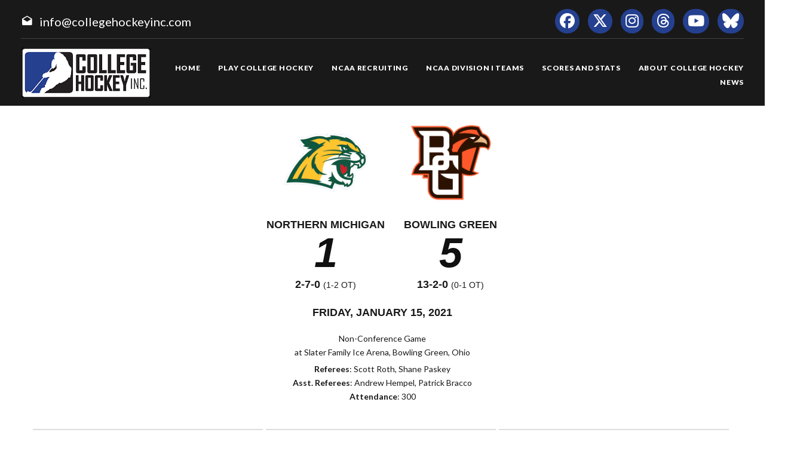

--- FILE ---
content_type: text/html; charset=UTF-8
request_url: https://collegehockeyinc.com/box/final/20210115/nmu/bgs/m
body_size: 6055
content:
<!DOCTYPE html>
<html class="wide wow-animation scrollTo" lang="en">
  <head>
    <!-- Site Title-->
    <title>Box Score - College Hockey, Inc.</title>
    <meta charset="utf-8">
    <meta name="format-detection" content="telephone=no">
    <meta name="viewport" content="width=device-width, height=device-height, initial-scale=1.0, maximum-scale=1.0, user-scalable=0">
    <meta http-equiv="X-UA-Compatible" content="IE=Edge">
 
    <meta name="date" content="Dec 26">
	
	    <meta name="keywords" content="Your NCAA Hockey Resource, college hockey inc, play college hockey, chi">
      
	<meta property="og:type" content="website" />
    
    <meta property="og:image" content="https://collegehockeyinc.com/images23/sociallogo.jpg" />
    
    <meta property="twitter:image" content="https://collegehockeyinc.com/images23/sociallogo.jpg" />
    
    <meta property="og:description" content="Your NCAA Hockey Resource" />
 
    <meta property="og:title" content="Box Score - College Hockey, Inc." />
	
	 
    <link rel="icon" href="/images23/favicon.ico" type="image/x-icon">
    <link rel="stylesheet" type="text/css" href="//fonts.googleapis.com/css?family=Montserrat:400,700%7CLato:300,300italic,400,700,900%7CYesteryear">
   
	
	<!-- change styles -->
    <link rel="stylesheet" href="/css23/style24.css">
	
	<script src="/js23/script24.js"></script>
	
	<link rel="stylesheet" href="/css23/chn.css">
	
	
	<!-- our project just needs Font Awesome Solid + Brands -->
  <link href="/fa23/css/fontawesome.css" rel="stylesheet">
  <link href="/fa23/css/brands.css" rel="stylesheet">
  <link href="/fa23/css/solid.css" rel="stylesheet">
	
		<!--[if lt IE 10]>
    <div style="background: #212121; padding: 10px 0; box-shadow: 3px 3px 5px 0 rgba(0,0,0,.3); clear: both; text-align:center; position: relative; z-index:1;"><a href="http://windows.microsoft.com/en-US/internet-explorer/"><img src="images/ie8-panel/warning_bar_0000_us.jpg" border="0" height="42" width="820" alt="You are using an outdated browser. For a faster, safer browsing experience, upgrade for free today."></a></div>
    <script src="js/html5shiv.min.js"></script>
		<![endif]-->
		
		
	<style>
table.data tbody tr:nth-child(2n) td {
    background: #eee;
}


#goals table th:nth-child(n+2), td:nth-child(n+2) { text-align: center }

.ContextBar > li {

    width: 100%;
}

.box #meta img.logo {
    height: 200px;
}


@media (max-width: 767px) {
#content td, #content th {
    font-size: 14px;
    font-weight: bold;
	border: solid 1px #ccc;
}
#content table.data tr.stats-section td {
    font-size: 14px;
}
}

.box #meta img.logo {
    height: inherit;
}
.box #scoring img {
    min-width: 40px;
}
#content.box #linechart {
    display: block;

}
.box #meta p {

    font-size: 14px;
}

.box #linechart > div > div > div {

    font-size: 14px;

}
}



.box #meta { display: flex; flex-wrap: wrap; max-width: 600px; justify-content: center; }
.box #meta > div { text-align: center; width: 100% }
.box #meta > div.team { text-align: center; width: auto; padding: 0 15px; }
.box #meta img.logo { height: 140px; margin: 10px; max-width: 180px; }
.box #meta h2, h4 { font-family: arial, sans-serif; margin-top: 0; margin-bottom: 3px; }
.box #meta p { margin: 3px 0 5px; }

#content.box > div#meta {
  background-color: #fff;
}
 

@media screen and (max-width: 640px) {
 
	.box #meta img.logo { height: 100px; margin: 10px; max-width: 140px; }
	 
	 
	 .box #meta > div.team {
  text-align: center;
  width: 40%;
  padding: 0 15px;
}
	
.box #meta h4 {
  margin-top: 0;
  margin-bottom: 3px;
  font-size: 14px;
  font-weight: bold;
  text-transform: uppercase;
  padding-bottom: 14px;
}
	.box #meta h2 {
  margin-top: 0;
  margin-bottom: 3px;
  font-size: 40px;
  font-weight: bold;
  text-transform: uppercase;
  padding-bottom: 20px;
}
}


@media (max-width: 1199px) {
  .box #meta {
  flex-wrap: wrap;
    max-width: 600px;
    justify-content: center;
    position: relative;
    height: 100%;
    max-height: 900px;
    display: flex;
    padding: 0;
    overflow: hidden;
    transition: max-height 0.6s ease;
	z-index: 1;
  }
}




</style>




  </head>
<body>
    
    <div class="page text-center">
      <!-- Page Head-->
      
        <!-- RD Navbar Transparent-->


                      <header>

	<div id="meta">
		<div>
			<span class="mdi-email-open"></span><a href="mailto:info@collegehockeyinc.com">info@collegehockeyinc.com</a>
		</div>

		<ul>
		  <li class="list-inline-item"><a class="fa-brands fa-facebook icon-xxs icon-circle icon-darkest-filled" href="https://www.facebook.com/collegehockeyinc"></a></li>
                      <li class="list-inline-item"><a class="fa-brands fa-x-twitter icon-xxs icon-circle icon-darkest-filled" href="https://twitter.com/collegehockey"></a></li>
                      <li class="list-inline-item"><a class="fa-brands fa-instagram icon-xxs icon-circle icon-darkest-filled" href="https://www.instagram.com/collegehockeyinc/"></a></li>
					  <li class="list-inline-item"><a class="fa-brands fa-threads icon-xxs icon-circle icon-darkest-filled" href="https://www.threads.net/@collegehockeyinc"></a></li>
                      <li class="list-inline-item"><a class="fa-brands fa-youtube icon-xxs icon-circle icon-darkest-filled" href="https://www.youtube.com/@collegehockeyinc"></a></li>
					  <li class="list-inline-item"><a class="fa-brands fa-bluesky icon-xxs icon-circle icon-darkest-filled" href="https://bsky.app/profile/collegehockey.bsky.social"></a></li>
		</ul>
	</div>

    <div id="nav-trigger" class="trigger" data-target="#nav"><span></span></div>
    <div id="meta-trigger" class="trigger" data-target="#meta"><span></span></div>

    <div id="mobile-logo"><a href="/"><img src="/images23/logo-330.png" alt="College Hockey Inc. logo" /></a></div>

    <div id="nav">

		<a href="/"><img src="/images23/logo-330.png" alt="College Hockey Inc. logo" /></a>

		<ul>

			<li><a href="/"><span>Home</span></a></li>
			<li tabindex="0"><a><span>Play College Hockey</span></a>
				<ul>
					<li><a href="/why-college-hockey/"><span>Why College Hockey?</span></a></li>
					<li><a href="/in-the-nhl/"><span>In The NHL</span></a></li>
					<li><a href="/ideal-hockey-player-development/"><span>Player Development</span></a></li>
					<li><a href="/world-class-education/"><span>Education</span></a></li>
					<li><a href="/the-best-time-of-your-life/"><span>Student Life</span></a></li>
					<li tabindex="0"><a><span>NCAA Frozen Four</span></a>
						<ul>
							<li><a href="/mens-frozen-four/"><span>Men's Frozen Four</span></a></li>
							<li><a href="/womens-frozen-four/"><span>Women's Frozen Four</span></a></li>
						</ul>
					</li>
					<li tabindex="0"><a><span>Ice Breaker Tournaments</span></a>
						<ul>
							<li><a href="/mens-ice-breaker/"><span>Men's Ice Breaker</span></a></li>
							<li><a href="/womens-ice-breaker/"><span>Women's Ice Breaker</span></a></li>
						</ul>
					</li>
					<li tabindex="0"><a><span>Conference Tournaments</span></a>
						<ul>
							<li><a href="/mens-conference-tournaments/"><span>Men's Tournaments</span></a></li>
							<li><a href="/womens-conference-tournaments/"><span>Women's Tournaments</span></a></li>
						</ul>
					</li>
					<li tabindex="0"><a><span>National Awards</span></a>
						<ul>
							<li><a href="/mens-national-awards/"><span>Men's National Awards</span></a></li>
							<li><a href="/womens-national-awards/"><span>Women's National Awards</span></a></li>
						</ul>
					</li>
				</ul>
			</li>
			<li tabindex="0"><a><span>NCAA Recruiting</span></a>
				<ul>
					<li><a href="/ncaa-hockey-recruiting/"><span>Recruiting Resources</span></a></li>
					<li><a href="/ncaa-eligibility/"><span>NCAA Eligibility</span></a></li>
					<li><a href="/international-prospects/"><span>International</span></a></li>
					<li><a href="/faq/index.php"><span>FAQ</span></a></li>
					<li><a href="/college-commitments/"><span>Commitments</span></a></li>
					<li><a href="/contact-mens-coaches/"><span>Contact Men's Coaches</span></a></li>
					<li><a href="/contact-womens-coaches/"><span>Contact Women's Coaches</span></a></li>
				</ul>
			</li>
			<li tabindex="0"><a><span>NCAA Division I Teams</span></a>
				<ul>
					<li><a href="/mens-teams-and-conferences/"><span>Men's Teams & Conferences</span></a></li>
					<li><a href="/womens-teams-and-conferences/"><span>Women's Teams & Conferences</span></a></li>
					<li><a href="/contact-mens-coaches/"><span>Contact Men's Coaches</span></a></li>
					<li><a href="/contact-womens-coaches/"><span>Contact Women's Coaches</span></a></li>
				</ul>
			</li>
			<li tabindex="0"><a><span>Scores and Stats</span></a>
				<ul>
					<li tabindex="0"><a><span>Daily Scoreboard</span></a>
						<ul class="navbar-open-left">
							<li><a href="/men/daily-scoreboard.php"><span>Men's Scoreboard</span></a></li>
							<li><a href="/women/daily-scoreboard.php"><span>Women's Scoreboard</span></a></li>
						</ul>
					</li>
					<li tabindex="0"><a><span>This Week's Schedule</span></a>
						<ul class="navbar-open-left">
							<li><a href="/men/compnat26.php"><span>Men's Weekly Schedule</span></a></li>
							<li><a href="/women/compnat26.php"><span>Women's Weekly Schedule</span></a></li>
						</ul>
					</li>
					<li tabindex="0"><a><span>National Composites</span></a>
						<ul class="navbar-open-left">
							<li><a href="/men/compnatfull26.php"><span>Men's Composite</span></a></li>
							<li><a href="/women/compnatfull26.php"><span>Women's Composite</span></a></li>
						</ul>
					</li>
					<li tabindex="0"><a><span>National Scoring Leaders</span></a>
						<ul class="navbar-open-left">
							<li><a href="/conferences/national/natplayer26.php"><span>Men's Scoring Leaders</span></a></li>
							<li><a href="/women/national/natplayer26.php"><span>Women's Scoring Leaders</span></a></li>
						</ul>
					</li>
					<li tabindex="0"><a><span>National Goaltending Leaders</span></a>
						<ul class="navbar-open-left">
							<li><a href="/conferences/national/natgoalie26.php"><span>Men's Goaltending Leaders</span></a></li>
							<li><a href="/women/national/natgoalie26.php"><span>Women's Goaltending Leaders</span></a></li>
						</ul>
					</li>
					<li tabindex="0"><a><span>National Team Leaders</span></a>
						<ul class="navbar-open-left">
							<li><a href="/conferences/national/natteam26.php"><span>Men's Team Leaders</span></a></li>
							<li><a href="/women/national/natteam26.php"><span>Women's Team Leaders</span></a></li>
						</ul>
					</li>
					<li tabindex="0"><a><span>National Polls</span></a>
						<ul class="navbar-open-left">
							<li><a href="/mens-national-polls/"><span>Men's National Polls</span></a></li>
							<li><a href="/womens-national-polls/"><span>Women's National Polls</span></a></li>
						</ul>
					</li>
				</ul>
			</li>
			<li tabindex="0"><a><span>About College Hockey</span></a>
				<ul  class="fix-right-gutter">
					<li><a href="/about-ncaa-hockey/"><span>About College Hockey</span></a></li>
					<li tabindex="0"><a><span>TV Schedules</span></a>
						<ul class="navbar-open-left">
							<li><a href="/mens-tv-schedule/"><span>Men's TV Schedule</span></a></li>
							<li><a href="/womens-tv-schedule/"><span>Women's TV Schedule</span></a></li>
                            <li><a href="/canadian-tv-schedule/"><span>Canadian TV Schedule</span></a></li>
						</ul>
					</li>
					<li><a href="/college-hockey-on-radio-podcasts/"><span>Podcasts</span></a></li>
					<li><a href="/media-center/"><span>Media Center</span></a></li>
					<li><a href="/links/"><span>Links</span></a></li>
					<li><a href="/about-college-hockey-inc/"><span>About College Hockey Inc.</span></a></li>
					<li><a href="/college-hockey-inc-scholarship/"><span>CHI Scholarship</span></a></li>
					<li><a href="/contact-us/"><span>Contact Us</span></a></li>
				</ul>
			</li>
			<li><a href="/article-archive/"><span>News</span></a></li>
		 </ul>


	</div>

</header>              


     
 
        <!-- Body Shell -->
        <section class="section-34 section-sm-34">
		<div>
		
		 
		
		
          <div class="shell">
            <div class="range range-xs-center">
              
              <div class="post">
                
				
				<!-- CHange to here -->
				
				<!-- inside start -->
                          

<div  id="content" class="box">







	<div id="meta">
		<div class="team">
			<img class="logo" src="https://www.sportdesigns.com/team-logos/nmu.png" />
			<h4>Northern&nbsp;Michigan</h4>
			<h2>1</h2>
			<h4>2-7-0 <span style="font-weight: normal; font-size: 0.8em;">(1-2 ot)</span></h4>
		</div>
		<div class="team">
			<img class="logo" src="https://www.sportdesigns.com/team-logos/bgs.png" />
			<h4>Bowling&nbsp;Green</h4>
			<h2>5</h2>
			<h4>13-2-0 <span style="font-weight: normal; font-size: 0.8em;">(0-1 ot)</span></h4>
		</div>
		<div>
			<h4>Friday, January 15, 2021</h4>
						<p>Non-Conference Game<br />
								at Slater Family Ice Arena, Bowling Green, Ohio</p>
			<p><strong>Referees</strong>: Scott Roth,  Shane Paskey<br />
				<strong>Asst. Referees</strong>: Andrew Hempel,  Patrick Bracco<br />
				<strong>Attendance</strong>: 300</p>
		</div>
	</div>

	<div id="linescore">
		<div id="goals">
			<table cellspacing="0" cellpadding="3">
				<thead>
				<tr class="stats-section">
					<td>Goals</td>
					<td align="right">1</td><td align="right">2</td><td align="right">3</td>					<td>T</td>
				</tr>
				</thead>
				<tbody>
				<tr>
					<td>NMU</td>
											<td>0</td>
											<td>1</td>
											<td>0</td>
										<td>1</td>
				</tr>
				<tr>
					<td>BGSU</td>
											<td>4</td>
											<td>1</td>
											<td>0</td>
										<td>5</td>
				</tr>
				</tbody>
			</table>
		</div>

		<div id="shots">
			<table cellspacing="0" cellpadding="3">
				<thead>
				<tr class="stats-section">
					<td>Shots</td>
					<td align="right">1</td><td align="right">2</td><td align="right">3</td>					<td align="center">T</td>
				</tr>
				</thead>
				<tbody>
				<tr>
					<td>NMU</td>
											<td align="right">10</td>
											<td align="right">12</td>
											<td align="right">15</td>
										<td align="center">37</td>
				</tr>
				<tr>
					<td>BGSU</td>
											<td align="right">11</td>
											<td align="right">8</td>
											<td align="right">14</td>
										<td align="center">33</td>
				</tr>
				</tbody>
			</table>
		</div>

		<div id="pp">
			<table cellspacing="0" cellpadding="3">
				<thead>
				<tr class="stats-section">
					<td>Team</td>
					<td align="center">Pen&#8209;PIM</td>
					<td align="center">PPG&#8209;PPO</td>
											<td align="center">FOW&#8209;L</td>
									</tr>
				</thead>
				<tbody>
									<tr>
						<td>NMU</td>
						<td align="center">4&#8209;8</td>
						<td align="center">1&#8209;4</td>
													<td align="center">36&#8209;23</td>
											</tr>
					<tr>
						<td>BGSU</td>
						<td align="center">5&#8209;10</td>
						<td align="center">0&#8209;3</td>
													<td align="center">23&#8209;36</td>
											</tr>
								</tbody>
			</table>
		</div>
	</div>

	<div id="scoring">
		<table cellspacing="0" cellpadding="3">
			<thead>
			<tr class="stats-section">
				<td colspan="99">Scoring</td>
			</tr>
									<tr class="stats-section">
				<td colspan="99">1st Period</td>
			</tr>
			</thead>
			<tbody>
							<tr class="hscore">
										<td>BGSU</td>
					<td></td>
					<td><a href="/players/career/33210">Max Johnson</a> (8)</td>
					<td><a href="/players/career/32659">Carson Musser</a></td>
					<td align="right">6:59</td>
				</tr>
							<tr class="hscore">
										<td>BGSU</td>
					<td></td>
					<td><a href="/players/career/56709">Chrystopher Collin</a> (1)</td>
					<td><a href="/players/career/56746">Ethan Scardina</a>, <a href="/players/career/58001">Will Cullen</a></td>
					<td align="right">13:18</td>
				</tr>
							<tr class="hscore">
										<td>BGSU</td>
					<td></td>
					<td><a href="/players/career/35749">Evan Dougherty</a> (5)</td>
					<td><a href="/players/career/32658">Connor Ford</a>, <a href="/players/career/32659">Carson Musser</a></td>
					<td align="right">15:33</td>
				</tr>
							<tr class="hscore">
										<td>BGSU</td>
					<td></td>
					<td><a href="/players/career/33211">Brandon Kruse</a> (7)</td>
					<td><a href="/players/career/33210">Max Johnson</a>, <a href="/players/career/32650">Cameron Wright</a></td>
					<td align="right">17:41</td>
				</tr>
															<tr class="stats-section">
				<td colspan="99">2nd Period</td>
			</tr>
			</thead>
			<tbody>
							<tr class="vscore">
										<td>NMU</td>
					<td>PP</td>
					<td><a href="/players/career/36213">Vincent de Mey</a> (5)</td>
					<td><a href="/players/career/33130">Joseph Nardi</a></td>
					<td align="right">11:12</td>
				</tr>
							<tr class="hscore">
										<td>BGSU</td>
					<td></td>
					<td><a href="/players/career/58001">Will Cullen</a> (3)</td>
					<td><a href="/players/career/33212">Eric Dop</a></td>
					<td align="right">18:30</td>
				</tr>
																																																												</tbody>
		</table>
			</div>


	<div id="penalties">
		<table cellspacing="0" cellpadding="3">
			<thead>
			<tr class="stats-section">
				<td colspan="99">Penalties</td>
			</tr>
									<tr class="stats-section">
				<td colspan="99">1st Period</td>
			</tr>
			</thead>
			<tbody>
							<tr class="vscore">
					<td>NMU</td>
					<td><a href="/players/career/34969">Colby Enns</a></td>
					<td>2</td>
					<td>Elbowing</td>
					<td align="right">3:00</td>
				</tr>
							<tr class="hscore">
					<td>BGSU</td>
					<td><a href="/players/career/36053">Taylor Schneider</a></td>
					<td>2</td>
					<td>Hooking</td>
					<td align="right">3:08</td>
				</tr>
															<tr class="stats-section">
				<td colspan="99">2nd Period</td>
			</tr>
			</thead>
			<tbody>
							<tr class="hscore">
					<td>BGSU</td>
					<td><a href="/players/career/36048">Alex Barber</a></td>
					<td>2</td>
					<td>Hooking</td>
					<td align="right">5:47</td>
				</tr>
							<tr class="hscore">
					<td>BGSU</td>
					<td><a href="/players/career/58001">Will Cullen</a></td>
					<td>2</td>
					<td>Hooking</td>
					<td align="right">9:32</td>
				</tr>
							<tr class="vscore">
					<td>NMU</td>
					<td><a href="/players/career/36256">AJ Vanderbeck</a></td>
					<td>2</td>
					<td>Roughing after whistle</td>
					<td align="right">12:24</td>
				</tr>
							<tr class="hscore">
					<td>BGSU</td>
					<td><a href="/players/career/32658">Connor Ford</a></td>
					<td>2</td>
					<td>Roughing after whistle</td>
					<td align="right">12:24</td>
				</tr>
							<tr class="vscore">
					<td>NMU</td>
					<td><a href="/players/career/34969">Colby Enns</a></td>
					<td>2</td>
					<td>Roughing</td>
					<td align="right">16:21</td>
				</tr>
															<tr class="stats-section">
				<td colspan="99">3rd Period</td>
			</tr>
			</thead>
			<tbody>
							<tr class="vscore">
					<td>NMU</td>
					<td><a href="/players/career/56345">Alex Frye</a></td>
					<td>2</td>
					<td>Kneeing</td>
					<td align="right">2:27</td>
				</tr>
							<tr class="hscore">
					<td>BGSU</td>
					<td><a href="/players/career/36052">T.J. Lloyd</a></td>
					<td>2</td>
					<td>Hitting from Behind</td>
					<td align="right">14:48</td>
				</tr>
																																																						</tbody>
		</table>
	</div>

	<div id="goalies">
		<table cellspacing="0" cellpadding="3">
			<thead>
			<tr class="stats-section">
				<td colspan="99">Goalies</td>
			</tr>
			<tr class="stats-header">
				<td>Northern Michigan</td>
				<td>SV</td>
				<td>GA</td>
				<td align="right">Minutes</td>
			</tr>
			</thead>
			<tbody>
							<tr>
					<td>EMPTY NET</td>
					<td>0</td>
					<td>0</td>
					<td align="right">0:17</td>
				</tr>
							<tr>
					<td><a href="/players/career/36768">John Hawthorne</a></td>
					<td>21</td>
					<td>2</td>
					<td align="right">43:18</td>
				</tr>
							<tr>
					<td><a href="/players/career/56453">Connor Ryckman</a></td>
					<td>7</td>
					<td>3</td>
					<td align="right">16:25</td>
				</tr>
						</tbody>
			<thead>
			<tr class="stats-header">
				<td>Bowling Green</td>
				<td>SV</td>
				<td>GA</td>
				<td align="right">Minutes</td>
			</tr>
			</thead>
			<tbody>
							<tr>
					<td>EMPTY NET</td>
					<td>0</td>
					<td>0</td>
					<td align="right">0:01</td>
				</tr>
							<tr>
					<td><a href="/players/career/33212">Eric Dop</a></td>
					<td>36</td>
					<td>1</td>
					<td align="right">59:59</td>
				</tr>
						</tbody>
		</table>
	</div>

	<!--<p><a href="/box/metrics.php?gd=85450" class="button2">Advanced Metrics</a></p>-->

	<div id="playersums">
					<div class="playersum">
				<table cellspacing="0" cellpadding="3" class="data">
					<thead>
					<tr class="stats-section">
						<td>Bowling Green</td>
						<td>G</td>
						<td>A</td>
						<td>Pt.</td>
						<td>+/-</td>
						<td>Sh</td>
						<td>PIM</td>
													<td class="center">FOW&#8209;L</td>
											</tr>
					</thead>
					<tbody>
																																		<tr>
								<tr>
									<td nowrap><a href="/players/career/33210">Max Johnson</a></td>
									<td>1</td>
									<td>1</td>
									<td>2</td>
									<td>2</td>
									<td>4</td>
									<td>0</td>
																			<td class="center">5&#8209;11</td>
																	</tr>
																							<tr>
								<tr>
									<td nowrap><a href="/players/career/56709">Chrystopher Collin</a></td>
									<td>1</td>
									<td>0</td>
									<td>1</td>
									<td>1</td>
									<td>2</td>
									<td>0</td>
																			<td class="center"></td>
																	</tr>
																							<tr>
								<tr>
									<td nowrap><a href="/players/career/35749">Evan Dougherty</a></td>
									<td>1</td>
									<td>0</td>
									<td>1</td>
									<td>2</td>
									<td>1</td>
									<td>0</td>
																			<td class="center"></td>
																	</tr>
																							<tr>
								<tr>
									<td nowrap><a href="/players/career/32650">Cameron Wright</a></td>
									<td>0</td>
									<td>1</td>
									<td>1</td>
									<td>2</td>
									<td>3</td>
									<td>0</td>
																			<td class="center"></td>
																	</tr>
																							<tr>
								<tr>
									<td nowrap><a href="/players/career/56746">Ethan Scardina</a></td>
									<td>0</td>
									<td>1</td>
									<td>1</td>
									<td>1</td>
									<td>3</td>
									<td>0</td>
																			<td class="center">2&#8209;9</td>
																	</tr>
																							<tr>
								<tr>
									<td nowrap><a href="/players/career/32658">Connor Ford</a></td>
									<td>0</td>
									<td>1</td>
									<td>1</td>
									<td>2</td>
									<td>0</td>
									<td>2</td>
																			<td class="center">10&#8209;9</td>
																	</tr>
																							<tr>
								<tr>
									<td nowrap><a href="/players/career/33211">Brandon Kruse</a></td>
									<td>1</td>
									<td>0</td>
									<td>1</td>
									<td>2</td>
									<td>3</td>
									<td>0</td>
																			<td class="center"></td>
																	</tr>
																							<tr>
								<tr>
									<td nowrap><a href="/players/career/36048">Alex Barber</a></td>
									<td>0</td>
									<td>0</td>
									<td>0</td>
									<td>0</td>
									<td>5</td>
									<td>2</td>
																			<td class="center">1&#8209;0</td>
																	</tr>
																							<tr>
								<tr>
									<td nowrap><a href="/players/career/56846">Seth Fyten</a></td>
									<td>0</td>
									<td>0</td>
									<td>0</td>
									<td>1</td>
									<td>0</td>
									<td>0</td>
																			<td class="center"></td>
																	</tr>
																							<tr>
								<tr>
									<td nowrap><a href="/players/career/32660">Sam Craggs</a></td>
									<td>0</td>
									<td>0</td>
									<td>0</td>
									<td>0</td>
									<td>0</td>
									<td>0</td>
																			<td class="center">1&#8209;0</td>
																	</tr>
																							<tr>
								<tr>
									<td nowrap><a href="/players/career/36053">Taylor Schneider</a></td>
									<td>0</td>
									<td>0</td>
									<td>0</td>
									<td>0</td>
									<td>2</td>
									<td>2</td>
																			<td class="center">4&#8209;7</td>
																	</tr>
																							<tr>
								<tr>
									<td nowrap><a href="/players/career/30724">Gavin Gould</a></td>
									<td>0</td>
									<td>0</td>
									<td>0</td>
									<td>2</td>
									<td>2</td>
									<td>0</td>
																			<td class="center"></td>
																	</tr>
																																															<tr class="first">
								<tr>
									<td nowrap><a href="/players/career/58001">Will Cullen</a></td>
									<td>1</td>
									<td>1</td>
									<td>2</td>
									<td>2</td>
									<td>1</td>
									<td>2</td>
																			<td class="center"></td>
																	</tr>
																							<tr>
								<tr>
									<td nowrap><a href="/players/career/32659">Carson Musser</a></td>
									<td>0</td>
									<td>2</td>
									<td>2</td>
									<td>3</td>
									<td>0</td>
									<td>0</td>
																			<td class="center"></td>
																	</tr>
																							<tr>
								<tr>
									<td nowrap><a href="/players/career/36297">Tim Theocharidis</a></td>
									<td>0</td>
									<td>0</td>
									<td>0</td>
									<td>2</td>
									<td>2</td>
									<td>0</td>
																			<td class="center"></td>
																	</tr>
																							<tr>
								<tr>
									<td nowrap><a href="/players/career/57385">Anton Malmstrom</a></td>
									<td>0</td>
									<td>0</td>
									<td>0</td>
									<td>0</td>
									<td>2</td>
									<td>0</td>
																			<td class="center"></td>
																	</tr>
																							<tr>
								<tr>
									<td nowrap><a href="/players/career/35051">Garrett Daly</a></td>
									<td>0</td>
									<td>0</td>
									<td>0</td>
									<td>0</td>
									<td>1</td>
									<td>0</td>
																			<td class="center"></td>
																	</tr>
																							<tr>
								<tr>
									<td nowrap><a href="/players/career/36052">T.J. Lloyd</a></td>
									<td>0</td>
									<td>0</td>
									<td>0</td>
									<td>2</td>
									<td>2</td>
									<td>2</td>
																			<td class="center"></td>
																	</tr>
																							<tr>
								<tr>
									<td nowrap><a href="/players/career/32657">Justin Wells</a></td>
									<td>0</td>
									<td>0</td>
									<td>0</td>
									<td>1</td>
									<td>0</td>
									<td>0</td>
																			<td class="center"></td>
																	</tr>
																																																										<tr class="first">
								<tr>
									<td nowrap><a href="/players/career/33212">Eric Dop</a></td>
									<td>0</td>
									<td>1</td>
									<td>1</td>
									<td>0</td>
									<td>0</td>
									<td>0</td>
																			<td class="center"></td>
																	</tr>
																							</tbody>
				</table>
			</div>
					<div class="playersum">
				<table cellspacing="0" cellpadding="3" class="data">
					<thead>
					<tr class="stats-section">
						<td>Northern Michigan</td>
						<td>G</td>
						<td>A</td>
						<td>Pt.</td>
						<td>+/-</td>
						<td>Sh</td>
						<td>PIM</td>
													<td class="center">FOW&#8209;L</td>
											</tr>
					</thead>
					<tbody>
																																		<tr>
								<tr>
									<td nowrap><a href="/players/career/33130">Joseph Nardi</a></td>
									<td>0</td>
									<td>1</td>
									<td>1</td>
									<td>-3</td>
									<td>1</td>
									<td>0</td>
																			<td class="center">11&#8209;10</td>
																	</tr>
																							<tr>
								<tr>
									<td nowrap><a href="/players/career/36213">Vincent de Mey</a></td>
									<td>1</td>
									<td>0</td>
									<td>1</td>
									<td>-2</td>
									<td>8</td>
									<td>0</td>
																			<td class="center"></td>
																	</tr>
																							<tr>
								<tr>
									<td nowrap><a href="/players/career/32469">David Keefer</a></td>
									<td>0</td>
									<td>0</td>
									<td>0</td>
									<td>-2</td>
									<td>2</td>
									<td>0</td>
																			<td class="center">1&#8209;0</td>
																	</tr>
																							<tr>
								<tr>
									<td nowrap><a href="/players/career/56608">Ian Malcolmson</a></td>
									<td>0</td>
									<td>0</td>
									<td>0</td>
									<td>0</td>
									<td>1</td>
									<td>0</td>
																			<td class="center">4&#8209;7</td>
																	</tr>
																							<tr>
								<tr>
									<td nowrap><a href="/players/career/56237">Connor Marritt</a></td>
									<td>0</td>
									<td>0</td>
									<td>0</td>
									<td>-1</td>
									<td>4</td>
									<td>0</td>
																			<td class="center"></td>
																	</tr>
																							<tr>
								<tr>
									<td nowrap><a href="/players/career/57468">Michael Colella</a></td>
									<td>0</td>
									<td>0</td>
									<td>0</td>
									<td>-1</td>
									<td>1</td>
									<td>0</td>
																			<td class="center"></td>
																	</tr>
																							<tr>
								<tr>
									<td nowrap><a href="/players/career/56345">Alex Frye</a></td>
									<td>0</td>
									<td>0</td>
									<td>0</td>
									<td>0</td>
									<td>3</td>
									<td>2</td>
																			<td class="center">10&#8209;5</td>
																	</tr>
																							<tr>
								<tr>
									<td nowrap><a href="/players/career/56959">Rylan Van Unen</a></td>
									<td>0</td>
									<td>0</td>
									<td>0</td>
									<td>-1</td>
									<td>4</td>
									<td>0</td>
																			<td class="center"></td>
																	</tr>
																							<tr>
								<tr>
									<td nowrap><a href="/players/career/36256">AJ Vanderbeck</a></td>
									<td>0</td>
									<td>0</td>
									<td>0</td>
									<td>0</td>
									<td>3</td>
									<td>2</td>
																			<td class="center"></td>
																	</tr>
																							<tr>
								<tr>
									<td nowrap><a href="/players/career/36182">Garrett Klee</a></td>
									<td>0</td>
									<td>0</td>
									<td>0</td>
									<td>-2</td>
									<td>4</td>
									<td>0</td>
																			<td class="center">9&#8209;1</td>
																	</tr>
																							<tr>
								<tr>
									<td nowrap><a href="/players/career/35094">Jett Jungels</a></td>
									<td>0</td>
									<td>0</td>
									<td>0</td>
									<td>-1</td>
									<td>1</td>
									<td>0</td>
																			<td class="center"></td>
																	</tr>
																							<tr>
								<tr>
									<td nowrap><a href="/players/career/35176">Ty Readman</a></td>
									<td>0</td>
									<td>0</td>
									<td>0</td>
									<td>0</td>
									<td>0</td>
									<td>0</td>
																			<td class="center"></td>
																	</tr>
																							<tr>
								<tr>
									<td nowrap><a href="/players/career/56957">Mack Byers</a></td>
									<td>0</td>
									<td>0</td>
									<td>0</td>
									<td>0</td>
									<td>0</td>
									<td>0</td>
																			<td class="center">1&#8209;0</td>
																	</tr>
																																															<tr class="first">
								<tr>
									<td nowrap><a href="/players/career/56451">Michael Van Unen</a></td>
									<td>0</td>
									<td>0</td>
									<td>0</td>
									<td>-3</td>
									<td>1</td>
									<td>0</td>
																			<td class="center"></td>
																	</tr>
																							<tr>
								<tr>
									<td nowrap><a href="/players/career/36770">Mason Palmer</a></td>
									<td>0</td>
									<td>0</td>
									<td>0</td>
									<td>-1</td>
									<td>1</td>
									<td>0</td>
																			<td class="center"></td>
																	</tr>
																							<tr>
								<tr>
									<td nowrap><a href="/players/career/57467">Tim Erkkila</a></td>
									<td>0</td>
									<td>0</td>
									<td>0</td>
									<td>-3</td>
									<td>1</td>
									<td>0</td>
																			<td class="center"></td>
																	</tr>
																							<tr>
								<tr>
									<td nowrap><a href="/players/career/29966">Ben Newhouse</a></td>
									<td>0</td>
									<td>0</td>
									<td>0</td>
									<td>-2</td>
									<td>0</td>
									<td>0</td>
																			<td class="center"></td>
																	</tr>
																							<tr>
								<tr>
									<td nowrap><a href="/players/career/56605">Noah Ganske</a></td>
									<td>0</td>
									<td>0</td>
									<td>0</td>
									<td>-2</td>
									<td>1</td>
									<td>0</td>
																			<td class="center"></td>
																	</tr>
																							<tr>
								<tr>
									<td nowrap><a href="/players/career/34969">Colby Enns</a></td>
									<td>0</td>
									<td>0</td>
									<td>0</td>
									<td>-1</td>
									<td>1</td>
									<td>4</td>
																			<td class="center"></td>
																	</tr>
																																																										<tr class="first">
								<tr>
									<td nowrap><a href="/players/career/56453">Connor Ryckman</a></td>
									<td>0</td>
									<td>0</td>
									<td>0</td>
									<td>0</td>
									<td>0</td>
									<td>0</td>
																			<td class="center"></td>
																	</tr>
																							<tr>
								<tr>
									<td nowrap><a href="/players/career/36768">John Hawthorne</a></td>
									<td>0</td>
									<td>0</td>
									<td>0</td>
									<td>0</td>
									<td>0</td>
									<td>0</td>
																			<td class="center"></td>
																	</tr>
																							</tbody>
				</table>
			</div>
			</div>
	




</div>


              </div>
            </div>
          </div>
		  </div>
        </section>
		 
		 
 
      <!-- Page Footer-->
      <!-- Footer variant 4-->


                      <!-- Page Footer-->
<!-- Footer variant 4-->
<footer  class="clearfix">
	<div class="footer-left">
		<a href="/"><img src="/images23/logo-330.png" alt="College Hockey Inc. Logo" /></a>

		<p>&copy; College Hockey Inc. All Rights Reserved. <a href="/privacy-statement/">Privacy Statement</a></p>
	</div>

	<div class="footer-right">
		<p><a href="mailto:info@collegehockeyinc.com">info@collegehockeyinc.com</a></p>

		<ul>
			<li class="list-inline-item"><a class="fa-brands fa-facebook" href="https://www.facebook.com/collegehockeyinc"></a></li>
                <li class="list-inline-item"><a class="fa-brands fa-x-twitter" href="https://twitter.com/collegehockey"></a></li>
                <li class="list-inline-item"><a class="fa-brands fa-instagram" href="https://www.instagram.com/collegehockeyinc/"></a></li>
				<li class="list-inline-item"><a class="fa-brands fa-threads" href="https://www.threads.net/@collegehockeyinc"></a></li>
				<li class="list-inline-item"><a class="fa-brands fa-youtube" href="https://www.youtube.com/@collegehockeyinc"></a></li>
				<li class="list-inline-item"><a class="fa-brands fa-bluesky" href="https://bsky.app/profile/collegehockey.bsky.social"></a></li>
		</ul>
	</div>
</footer>

<script>
  (function(i,s,o,g,r,a,m){i['GoogleAnalyticsObject']=r;i[r]=i[r]||function(){
  (i[r].q=i[r].q||[]).push(arguments)},i[r].l=1*new Date();a=s.createElement(o),
  m=s.getElementsByTagName(o)[0];a.async=1;a.src=g;m.parentNode.insertBefore(a,m)
  })(window,document,'script','https://www.google-analytics.com/analytics.js','ga');

  ga('create', 'UA-5733772-2', 'auto');
  ga('send', 'pageview');

</script>              

    </div>
    <!-- Global RD Mailform Output-->
    <div class="snackbars" id="form-output-global"></div>
 
  </body>
</html>

--- FILE ---
content_type: text/javascript
request_url: https://collegehockeyinc.com/js23/script24.js
body_size: 1648
content:
window.addEventListener("load",function() {

	// fix the main nav when scrolling
	const sitemenu = document.getElementById('sitemenu');
	if(sitemenu) {
		let scrollPosition;
		let sitemenu_starting_pos = sitemenu.getBoundingClientRect(); // set their initial placement
		let sitemenu_starting_top = sitemenu_starting_pos.top + window.scrollY;
		document.addEventListener('scroll', (e) =>  {
			scrollPosition = window.scrollY
			if (scrollPosition >= sitemenu_starting_top) {
				document.body.classList.add('fixed-nav');
			}
			else {
				document.body.classList.remove('fixed-nav');
			}
		});
	}

	// set up any carousels
	document.querySelectorAll('.carousel').forEach((carousel) => new Carousel(carousel));

	// set up mobile nav triggers
	document.querySelectorAll('.trigger').forEach((t) => {
		t.addEventListener('click', (e) => {
			let targ = e.target.closest('div').dataset.target;
			let targObj = document.querySelector(targ);
			if(targObj) {
				e.target.closest('div').classList.toggle('open');
				targObj.classList.toggle('open');
			}
		});
	});

	document.querySelectorAll('#nav li:has(ul)').forEach((li) => {
		li.addEventListener('click', (e) => {
			e.stopPropagation();
			let targ = e.target.closest('li');
			targ.classList.toggle('open');
		});
	});
	/*
	document.querySelectorAll('#nav li a:focus + ul').forEach((a) => {
		a.addEventListener('click', (e) => {
			let targ = e.target.closest('li');
			targ.classList.toggle('open');
		});
	});
   */

});


class Carousel {

	constructor(wrapper_obj, prop) {
		this.prop    = prop || wrapper_obj.dataset || {};
		this.wrapper = wrapper_obj;
		this.members = this.wrapper.querySelectorAll(':scope > div');
		this.num     = this.members.length;
		this.selector = this.wrapper.querySelector('.selector');

		// it may be somewhere else
		if(!this.selector) {
			let sibling = this.wrapper.closest('section').querySelector('.selector');
			if(sibling) {
				this.selector = sibling;
			}
		}

		//this.cur_member = this.members.findIndex(i => i.classList.contains('current'));
		//this.cur_idx    = [].indexOf.call(this.members, this.cur_member);

		this.cur_idx = Array.from(this.members).findIndex(i => i.classList.contains('current'));
		if (this.cur_idx === -1) {
			this.cur_member = this.members[0];
			this.cur_member.classList.add('current');
			this.cur_idx = 0;
		}
		else {
			this.cur_member = this.members[this.cur_idx];
		}

		this.one_width = this.wrapper.parentNode.getBoundingClientRect().width;
		this.one_item_width = this.members[0].getBoundingClientRect().width;
		this.items_per_screen = Math.floor(this.one_width / this.one_item_width);
		this.num_screens = Math.ceil(this.num / this.items_per_screen);
		this.total_width = this.one_width * this.num_screens;
		// this.wrapper.parentNode.style.width = this.total_width.toString() + 'px';
		this.wrapper.style.width = this.total_width.toString() + 'px';
		this.wrapperMarginLeft = 0;

		if(this.selector) {
			this.create_selectors();
		}

		this.setHandlers();

		if(this.prop.auto) {
			this.run();
		}
	}

	create_selectors () {
		for(let x=0; x < this.num_screens; ++x) {
			let new_selector = document.createElement("span");
			new_selector.innerHTML = '&#11044;';
			new_selector.addEventListener('click', ev => {
				let inx = [].indexOf.call(this.selector.children, ev.target);
				this.go(inx);
			})
			this.selector.appendChild(new_selector);
		}
		let selectors = this.selector.children;
		selectors[this.cur_idx].classList.add('selected');
		this.selector_idx = Math.ceil((this.cur_idx + 1) / this.items_per_screen) - 1;
	}

	run () {
		// this.running = setInterval(() => this.go_next(), 5000);
	}

	stop () {
		// clearInterval(this.running);
	}

	go (inx) {
		this.selector_idx = inx;
		this.cur_idx = this.selector_idx * this.items_per_screen;
		this.finalize_nav_change();
	}

	go_next () {
		this.cur_idx += this.items_per_screen;
		this.selector_idx += 1;
		this.finalize_nav_change();
	}

	go_prev () {
		this.cur_idx -= this.items_per_screen;
		this.selector_idx -= 1;
		this.finalize_nav_change();
	}

	finalize_nav_change () {
		if(this.cur_idx >= this.num) {
			this.cur_idx = 0;
			this.selector_idx = 0;
		}
		else if(this.cur_idx < 0) {
			this.cur_idx = this.num - 1;
			this.selector_idx = this.num_screens - 1;
		}
		// instead of moving the margin by the width of one screen (because that may be inexact due to gaps/margins/etc...)
		//    instead, find the offset of the new cur_idx div
		this.wrapperMarginLeft = -(this.members[this.cur_idx].offsetLeft);
		this.members.forEach((mem) => mem.classList.remove('current'));
		this.members[this.cur_idx].classList.add('current');
		if(this.selector) {
			[...this.selector.children].forEach((sel) => sel.classList.remove('selected'));
			this.selector.children[this.selector_idx].classList.add('selected');
		}
		this.wrapper.style.marginLeft = this.wrapperMarginLeft.toString() + 'px';
	}

	setHandlers () {
		this.wrapper.parentNode.querySelectorAll('.next').forEach((n) => {
			n.addEventListener('click',ev => {
				this.go_next(ev);
				clearInterval(this.running);
			});
		})
		this.wrapper.parentNode.querySelectorAll('.prev').forEach((n) => {
			n.addEventListener('click',ev => {
				this.go_prev(ev);
				clearInterval(this.running);
			});
		})

		this.wrapper.addEventListener('touchstart', ev => {
			this.touchstartX = ev.changedTouches[0].screenX;
			//this.touchstartY = ev.changedTouches[0].screenY;
		}, false);

		this.wrapper.addEventListener('touchend', ev => {
			this.touchendX = ev.changedTouches[0].screenX;
			//this.touchendY = ev.changedTouches[0].screenY;
			this.handleGesture();
		}, false);

	}

	// https://stackoverflow.com/questions/62823062/adding-a-simple-left-right-swipe-gesture
	//  the answer here ^ from Rob on Oct. 18, 2021 shows a better way to do this as a reusable class, if ever needed
	handleGesture() {
		let diff= this.touchendX - this.touchstartX;
		if (diff < -30) {
			this.go_next();
			clearInterval(this.running);
			console.log('Swiped Left');
		}

		if (diff > 30) {
			this.go_prev();
			clearInterval(this.running);
			console.log('Swiped Right');
		}

	}

}